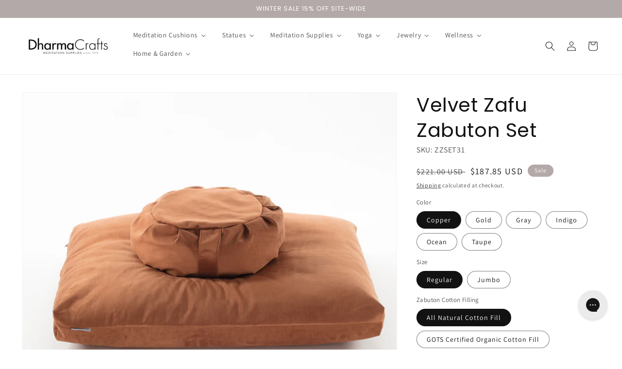

--- FILE ---
content_type: text/css
request_url: https://dharmacrafts.com/cdn/shop/t/28/assets/custom.css?v=139162956785450827591717637801
body_size: -404
content:
.read_more_span{overflow:hidden;display:block;font-size:1rem;line-height:1.5rem;height:5rem}.read_more_span--clamp{height:min-content}.read_more_span p,.read_more_span span{margin:0}.read_more_btn{margin:0 auto}.modal__content{z-index:1000}.Infinite-Scroll-Pagination{display:flex;justify-content:center}
/*# sourceMappingURL=/cdn/shop/t/28/assets/custom.css.map?v=139162956785450827591717637801 */
